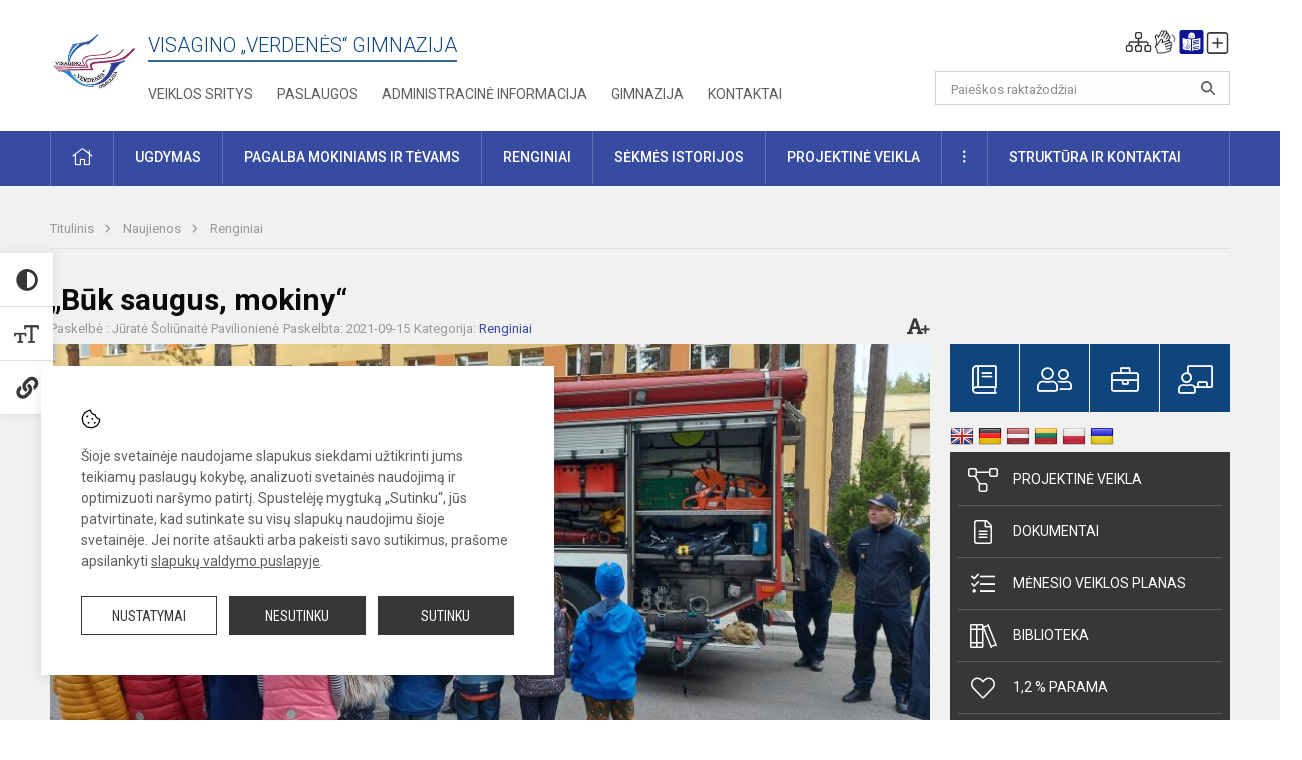

--- FILE ---
content_type: text/html; charset=UTF-8
request_url: https://verdenesgimnazija.lt/lt/naujienos/renginiai/2021/09/buk-saugus-mokiny
body_size: 12583
content:
<!doctype html>
<html class="no-js" lang="lt">
<head>
    <meta charset="utf-8" />
<meta http-equiv="x-ua-compatible" content="ie=edge">
<meta name="viewport" content="width=device-width, initial-scale=1.0" />
<meta name="title" content=" „Būk saugus, mokiny“">
<meta name="description" content="Prevencinė&amp;nbsp;akcija 1–2 klasių mokiniams ">
<meta name="theme-color" content="#374ba1" />
<meta name="mobile-web-app-capable" content="yes">



<link rel="apple-touch-icon" sizes="180x180" href="/apple-touch-icon.png">
<link rel="icon" type="image/png" sizes="32x32" href="/favicon-32x32.png">
<link rel="icon" type="image/png" sizes="16x16" href="/favicon-16x16.png">
<link rel="manifest" href="/manifest.json">
<meta name="msapplication-TileColor" content="#da532c">

<link rel="icon" type="image/png" href="/favicon-96x96.png" sizes="96x96" />
<link rel="icon" type="image/svg+xml" href="/favicon.svg" />
<link rel="shortcut icon" href="/favicon.ico" />
<link rel="apple-touch-icon" sizes="180x180" href="/apple-touch-icon.png" />
<link rel="manifest" href="/site.webmanifest" />

<title>
             „Būk saugus, mokiny“ | Visagino "Verdenės" gimnazija
    </title>

<link rel="stylesheet" href="/assets/build/css/app.css?id=8177ac1d90b9e0b7d614"/>

<link href="https://fonts.googleapis.com/css?family=Roboto:300,400,500,700&amp;subset=latin-ext" rel="stylesheet">
<link href="https://fonts.googleapis.com/css?family=Roboto+Condensed&amp;subset=latin-ext" rel="stylesheet">

    
                
                    
            
    <meta property="og:site_name" content="Visagino "Verdenės" gimnazija"/>
    <meta property="og:title" content=" „Būk saugus, mokiny“"/>
    <meta property="og:description" content="Prevencinė&amp;nbsp;akcija 1–2 klasių mokiniams "/>
    <meta property="og:image" content="/app/default/assets/naujienos/saugus mokiny 2021 (2).jpg"/>
    <meta property="og:url" content="https://verdenesgimnazija.lt/lt/naujienos/renginiai/2021/09/buk-saugus-mokiny "/>
    <meta property="og:type" content="website"/>

<script>
    var Laravel = {
        csrfToken: '0VkK90pcBZsZtO0QV3hSaMc6DC5YzyNVkdgxAgfS',
        recaptchaKey: '6LfICB8UAAAAAGNW5HcWWOQZlCtNJroCfkEhVqQJ'
    };
</script>

<style>/* Logotipo pozicijo keitimas desktop-atitraukimas nuo viršaus*/
.header-left a img {
    padding-top: 10px;
} 
/* Logotipo pozicijo keitimas desktop - atitraukimas nuo teksto iš dešinės*/
.header-left a img {
    padding-right: 10px;
}</style>
</head>
<body class="">
<div id="fb-root"></div>
<script>(function (d, s, id) {
        var js, fjs = d.getElementsByTagName(s)[0];
        if (d.getElementById(id)) return;
        js = d.createElement(s);
        js.id = id;
        js.src = "//connect.facebook.net/lt_LT/sdk.js#xfbml=1&version=v2.9&appId=1142490675765092";
        fjs.parentNode.insertBefore(js, fjs);
    }(document, 'script', 'facebook-jssdk'));
</script>

<div class="accessibility-holder">
    <ul>
                <li>
            <div class="acc-trigger acc-contrast">
                <i class="fas fa-adjust"></i>
                <div class="accessibility-steps">
                    <ul>
                        <li></li>
                        <li></li>
                    </ul>
                </div>
            </div>
            <div class="accessibility-tooltip accessibility-tooltip-1 current">
                Juodai ant balto
            </div>
            <div class="accessibility-tooltip accessibility-tooltip-2">
                Baltai ant juodo
            </div>
            <div class="accessibility-tooltip accessibility-tooltip-3 ">
                Normalus
            </div>
        </li>
        <li>
            <div class="acc-trigger acc-size">
                <img alt="Teksto dydis" src="/assets/build/img/icon-text.png">
                <div class="accessibility-steps">
                    <ul>
                        <li></li>
                        <li></li>
                    </ul>
                </div>
            </div>
            <div class="accessibility-tooltip accessibility-tooltip-1 current">
                Dydis +1
            </div>
            <div class="accessibility-tooltip accessibility-tooltip-2">
                Dydis +2
            </div>
            <div class="accessibility-tooltip accessibility-tooltip-3 ">
                Dydis normalus
            </div>
        </li>
        <li>
            <div class="acc-trigger acc-links">
                <i class="fas fa-link"></i>
                <div class="accessibility-steps">
                    <ul>
                        <li></li>
                    </ul>
                </div>
            </div>
            <div class="accessibility-tooltip accessibility-tooltip-1 current">
                Ryškios nuorodos
            </div>
            <div class="accessibility-tooltip accessibility-tooltip-2">
                Normalios nuorodos
            </div>
        </li>
    </ul>
    <span>
        <i class="far fa-times-circle"></i>
    </span>
    <script type="text/javascript">
        var accessibility_settings = JSON.parse('false');
            </script>
</div>


<script>
	document.addEventListener("DOMContentLoaded", function (event) {
$('a').keyup(function (e) {
var active_a = $(document.activeElement);
var parent_a = active_a.parents('ul').prev('a');

// po tab paspaudimo uzdaromi visi expanded, isskyrus navigacijos parent elementa
$('a').attr("aria-expanded", 'false');
parent_a.attr("aria-expanded", 'true');

// Paspaudus pele uzdaromi visi expanded
$("body").click(function () {
$(this).attr("aria-expanded", 'false');
});

// paspaudus enter atidaromas expanded, visi kiti uzdaromi
if (e.keyCode == 13) {
$('a').attr("aria-expanded", 'false');
var is_expanded = $(this).attr('aria-expanded');

if (is_expanded === 'true') {
$(this).attr("aria-expanded", 'false');
} else {
$(this).attr("aria-expanded", 'true');
}
}
});
});
</script>

<div class="cookies-hold" id="europeCookieWrapper" style="display: none;">
    <div class="cookies-icon">
        <img src="/assets/build/img/icon-cookies.svg" alt="icon-cookies">
    </div>
    <div class="cookies-text">
        Šioje svetainėje naudojame slapukus siekdami užtikrinti jums teikiamų paslaugų kokybę, analizuoti svetainės naudojimą ir optimizuoti naršymo patirtį. Spustelėję mygtuką „Sutinku“, jūs patvirtinate, kad sutinkate su visų slapukų naudojimu šioje svetainėje. Jei norite atšaukti arba pakeisti savo sutikimus, prašome apsilankyti <a href="/slapuku-valdymas">slapukų valdymo puslapyje</a>.
    </div>
    <div class="cookies-buttons">
        <ul>
            <li>
                <a href="/slapuku-valdymas" class="btn-dark-border btn-full">Nustatymai</a>
            </li>
            <li>
                <a href="#" id="europeCookieHide" class="btn-dark btn-full">Nesutinku</a>
            </li>
            <li>
                <a href="#" id="europeCookieClose" class="btn-dark btn-full">Sutinku</a>
            </li>
        </ul>
    </div>
</div>

<a href="#content" class="skip-link">Praleisti meniu</a>
<div class="small-12 columns nopad mobile-nav-top-block">
	<div class="small-3 medium-2 columns mobile-logo text-center">
		<a href="/" aria-label="Visagino „Verdenės“ gimnazija"><img src="/app/default/assets/mokykla/logo.png" alt="Visagino „Verdenės“ gimnazija"></a>
	</div>
	<div class="small-9 medium-10 columns nopad mobile-top-nav">
		<ul>
			
							<li>
					<a href="https://verdenesgimnazija.lt/lt/paskutiniai-atnaujinimai" aria-label="Paskutiniai atnaujinimai">
						<i class="fal fa-clock"></i>
					</a>
				</li>
						
			<li>
				<a href="#" class="trigger-search">
					<i class="fal fa-search"></i>
					<span class="sr-only">Paieška</span>
				</a>
			</li>
			<li>
				<a href="#" class="trigger">
					<i class="fal fa-bars"></i>
					<i class="fal fa-times" style="display: none;"></i>
					<span class="sr-only">Meniu</span>
				</a>
			</li>
		</ul>
	</div>
</div>


<div class="row row-padd">
	<div class="small-12 columns mobile-search-block text-center">
		<form action="https://verdenesgimnazija.lt/lt/search" role="search">
			<input type="text" placeholder="Paieškos raktažodžiai" name="q" autocomplete="off" value="" aria-label="Paieškos raktažodžiai">
			<button type="submit" aria-label="Atidaryti paiešką"></button>
		</form>
	</div>
</div>

<div class="small-12 columns nopad mobile-nav-list" role="navigation">
    <div class="mobile-nav-new-header header-right">
        <div class="schedule">
                        <div class="header-schedule-ul">
                <style>
	.nav ul li a[aria-expanded="true"] + ul {
		display: block;
	}
</style>

<ul role="navigation">
										<li class="tooltip-new">
					<a aria-haspopup="true" aria-expanded="false" aria-label="Svetainės medis" role="button" target="_self" class="" href="https://verdenesgimnazija.lt/lt/svetaines-medis">
						<i class="fa sitemap"></i>
						<span class="tooltiptext">Svetainės medis</span>
					</a>
				</li>
															<li class="tooltip-new">
					<a aria-haspopup="true" aria-expanded="false" aria-label="Informacija gestų kalba" role="button" target="_self" class="" href="https://verdenesgimnazija.lt/lt/informacija-gestu-kalba">
						<i class="fa hands"></i>
						<span class="tooltiptext">Informacija gestų kalba</span>
					</a>
				</li>
															<li class="tooltip-new">
					<a aria-haspopup="true" aria-expanded="false" aria-label="Informacija lengvai suprantama kalba" role="button" target="_self" class="" href="https://verdenesgimnazija.lt/lt/informacija-lengvai-suprantama-kalba">
						<i class="fa lux"></i>
						<span class="tooltiptext">Informacija lengvai suprantama kalba</span>
					</a>
				</li>
															<li class="tooltip-new">
					<a aria-haspopup="true" aria-expanded="false" aria-label="Įkelti naujieną administratoriui" role="button" target="_self" class="" href="https://verdenesgimnazija.lt/lt/naujienos/kurti">
						<i class="fa fa-plus-square-o"></i>
						<span class="tooltiptext">Įkelti naujieną administratoriui</span>
					</a>
				</li>
						</ul>
            </div>
        </div>
    </div>
	<style>
    .nav ul li a[aria-expanded="true"] + ul {
        display: block;
    }
</style>

<ul role="navigation">
                                        <li class="">
                    <a aria-haspopup="true" aria-expanded="false" role="button" target="_self"
                       class="" href="https://verdenesgimnazija.lt/lt/naujienos">Naujienos
                           </a>
                </li>
                                                            <li class="">
                    <a aria-haspopup="true" aria-expanded="false" role="button" target="_self"
                       class="" href="https://verdenesgimnazija.lt/lt/paslaugos/pagalba-mokiniams-ir-tevams">Pagalba mokiniams ir tėvams
                           </a>
                </li>
                                                            <li class="">
                    <a aria-haspopup="true" aria-expanded="false" role="button" target="_self"
                       class="" href="https://verdenesgimnazija.lt/lt/gimnazija">Gimnazija
                           </a>
                </li>
                                                            <li class="">
                    <a aria-haspopup="true" aria-expanded="false" role="button" target="_self"
                       class="" href="https://verdenesgimnazija.lt/lt/paslaugos/ugdymas">Ugdymas
                           </a>
                </li>
                                                            <li class="">
                    <a aria-haspopup="true" aria-expanded="false" role="button" target="_self"
                       class="" href="https://verdenesgimnazija.lt/lt/administracine-informacija">Administracinė informacija
                           </a>
                </li>
                                                            <li class="">
                    <a aria-haspopup="true" aria-expanded="false" role="button" target="_self"
                       class="" href="https://verdenesgimnazija.lt/lt/projektine-veikla">Projektinė veikla
                           </a>
                </li>
                                                            <li class="">
                    <a aria-haspopup="true" aria-expanded="false" role="button" target="_self"
                       class="" href="https://verdenesgimnazija.lt/lt/paslaugos/ugdymas/neformalusis-svietimas">Neformalusis švietimas
                           </a>
                </li>
                                                            <li class="">
                    <a aria-haspopup="true" aria-expanded="false" role="button" target="_self"
                       class="" href="https://verdenesgimnazija.lt/lt/struktura-ir-kontaktine-informacija">Struktūra ir kontaktinė informacija
                           </a>
                </li>
                                                            <li class="">
                    <a aria-haspopup="true" aria-expanded="false" role="button" target="_self"
                       class="" href="https://verdenesgimnazija.lt/lt/gimnazija/pasiekimai">Pasiekimai
                           </a>
                </li>
                                                            <li class="">
                    <a aria-haspopup="true" aria-expanded="false" role="button" target="_self"
                       class="" href="https://verdenesgimnazija.lt/lt/naujienos/renginiai">Renginiai
                           </a>
                </li>
                                                            <li class="">
                    <a aria-haspopup="true" aria-expanded="false" role="button" target="_self"
                       class="" href="https://verdenesgimnazija.lt/lt/paslaugos">Paslaugos
                           </a>
                </li>
                        </ul>
</div>

<div class="row row-padd">
	<div class="small-12 columns nopad header" role="header">
		<div class="small-1 columns nopad header-left">
			<a href="/" aria-label="Visagino „Verdenės“ gimnazija"><img title="Visagino „Verdenės“ gimnazija" alt="Visagino „Verdenės“ gimnazija" src="/app/default/assets/mokykla/logo.png"></a>
		</div>
		<div class="small-7 columns nopad header-middle">
			<div class="small-12 columns nopadleft slogan">
				<span>Visagino „Verdenės“ gimnazija</span>
			</div>
			<div class="small-12 columns nopadleft slonan-nav">
				
<ul class="">
            <li class="
        
        
        
        
        ">

        <a
                href="https://verdenesgimnazija.lt/lt/veiklos-sritys"
                target="_self"
                class=" "
                
                        >
            Veiklos sritys
        </a>

                </li>
            <li class="
        
        
        
        
        ">

        <a
                href="https://verdenesgimnazija.lt/lt/paslaugos"
                target="_self"
                class=" "
                
                        >
            Paslaugos
        </a>

                </li>
            <li class="
        
        
        
        
        ">

        <a
                href="https://verdenesgimnazija.lt/lt/administracine-informacija"
                target="_self"
                class=" "
                
                        >
            Administracinė informacija
        </a>

                </li>
            <li class="
        
        
        
        
        ">

        <a
                href="https://verdenesgimnazija.lt/lt/gimnazija"
                target="_self"
                class=" "
                
                        >
            Gimnazija
        </a>

                </li>
            <li class="
        
        
        
        
        ">

        <a
                href="https://verdenesgimnazija.lt/lt/kontaktai"
                target="_self"
                class=" "
                
                        >
            Kontaktai
        </a>

                </li>
    
</ul>

			</div>
		</div>
		<div class="small-3 columns nopad header-right">
			<div class="small-12 columns nopad schedule">
								<div class="header-schedule-ul">
					<style>
	.nav ul li a[aria-expanded="true"] + ul {
		display: block;
	}
</style>

<ul role="navigation">
										<li class="tooltip-new">
					<a aria-haspopup="true" aria-expanded="false" aria-label="Svetainės medis" role="button" target="_self" class="" href="https://verdenesgimnazija.lt/lt/svetaines-medis">
						<i class="fa sitemap"></i>
						<span class="tooltiptext">Svetainės medis</span>
					</a>
				</li>
															<li class="tooltip-new">
					<a aria-haspopup="true" aria-expanded="false" aria-label="Informacija gestų kalba" role="button" target="_self" class="" href="https://verdenesgimnazija.lt/lt/informacija-gestu-kalba">
						<i class="fa hands"></i>
						<span class="tooltiptext">Informacija gestų kalba</span>
					</a>
				</li>
															<li class="tooltip-new">
					<a aria-haspopup="true" aria-expanded="false" aria-label="Informacija lengvai suprantama kalba" role="button" target="_self" class="" href="https://verdenesgimnazija.lt/lt/informacija-lengvai-suprantama-kalba">
						<i class="fa lux"></i>
						<span class="tooltiptext">Informacija lengvai suprantama kalba</span>
					</a>
				</li>
															<li class="tooltip-new">
					<a aria-haspopup="true" aria-expanded="false" aria-label="Įkelti naujieną administratoriui" role="button" target="_self" class="" href="https://verdenesgimnazija.lt/lt/naujienos/kurti">
						<i class="fa fa-plus-square-o"></i>
						<span class="tooltiptext">Įkelti naujieną administratoriui</span>
					</a>
				</li>
						</ul>
				</div>
			</div>
			<div class="small-12 columns nopad search-block">
				<form action="https://verdenesgimnazija.lt/lt/search" role="search">
					<input type="text" placeholder="Paieškos raktažodžiai" name="q" autocomplete="off" value="" aria-label="Paieškos raktažodžiai">
					<button type="submit" aria-expanded="false" aria-label="Atidaryti paiešką"></button>
				</form>
			</div>
		</div>
	</div>
</div>

<div class="bg-green">
    <div class="row row-padd">
        <div class="small-12 columns nopad nav">
            <style>
    .nav ul li a[aria-expanded="true"] + ul {
        display: block;
    }
</style>

<ul role="navigation">
                                        <li class="">
                    <a aria-haspopup="true" aria-expanded="false" role="button" target="_self"
                       class="" href="https://verdenesgimnazija.lt/lt"><i class="fal fa-home"></i>
                                                           <span class="sr-only">Pradžia</span>
                            </a>
                </li>
                                                                                                <li class="has-child ">
                    <a href="#" aria-haspopup="true" aria-expanded="false" role="button"
                       class="">
                                              Ugdymas
                                                  </a>
                    <ul>
                                                    <li class="">
                                                                    <a target="_self" class=""
                                       href="https://verdenesgimnazija.lt/lt/paslaugos/ugdymas/ugdymo-organizavimas">Ugdymo organizavimas</a>
                                                            </li>
                                                    <li class="">
                                                                    <a target="_self" class=""
                                       href="https://verdenesgimnazija.lt/lt/paslaugos/ugdymas/ugdymo-turinio-atnaujinimas-uta">Ugdymo turinio atnaujinimas (UTA)</a>
                                                            </li>
                                                    <li class="">
                                                                    <a target="_self" class=""
                                       href="https://verdenesgimnazija.lt/lt/paslaugos/ugdymas/itraukusis-ugdymas">Įtraukusis ugdymas</a>
                                                            </li>
                                                    <li class="">
                                                                    <a target="_self" class=""
                                       href="https://verdenesgimnazija.lt/lt/paslaugos/ugdymas/pradinis-ugdymas">Pradinis ugdymas</a>
                                                            </li>
                                                    <li class="">
                                                                    <a target="_self" class=""
                                       href="https://verdenesgimnazija.lt/lt/paslaugos/ugdymas/pagrindinis-ugdymas">Pagrindinis ugdymas</a>
                                                            </li>
                                                    <li class="">
                                                                    <a target="_self" class=""
                                       href="https://verdenesgimnazija.lt/lt/paslaugos/ugdymas/vidurinis-ugdymas">Vidurinis ugdymas</a>
                                                            </li>
                                                    <li class="">
                                                                    <a target="_self" class=""
                                       href="https://verdenesgimnazija.lt/lt/paslaugos/ugdymas/neformalusis-svietimas">Neformalusis švietimas</a>
                                                            </li>
                                                    <li class="">
                                                                    <a target="_self" class=""
                                       href="https://verdenesgimnazija.lt/lt/tvarkarasciai">Tvarkaraščiai</a>
                                                            </li>
                                            </ul>
                </li>
                                                                                                            <li class="has-child ">
                    <a href="#" aria-haspopup="true" aria-expanded="false" role="button"
                       class="">
                                              Pagalba mokiniams ir tėvams
                                                  </a>
                    <ul>
                                                    <li class="">
                                                                    <a target="_self" class=""
                                       href="https://verdenesgimnazija.lt/lt/paslaugos/pagalba-mokiniams-ir-tevams/socialinis-pedagogas">Socialinis pedagogas</a>
                                                            </li>
                                                    <li class="">
                                                                    <a target="_self" class=""
                                       href="https://verdenesgimnazija.lt/lt/paslaugos/pagalba-mokiniams-ir-tevams/psichologas">Psichologas</a>
                                                            </li>
                                                    <li class="">
                                                                    <a target="_self" class=""
                                       href="https://verdenesgimnazija.lt/lt/paslaugos/pagalba-mokiniams-ir-tevams/logopedas">Logopedas</a>
                                                            </li>
                                                    <li class="">
                                                                    <a target="_self" class=""
                                       href="https://verdenesgimnazija.lt/lt/paslaugos/pagalba-mokiniams-ir-tevams/specialusis-pedagogas">Specialusis pedagogas</a>
                                                            </li>
                                                    <li class="">
                                                                    <a target="_self" class=""
                                       href="https://verdenesgimnazija.lt/lt/paslaugos/pagalba-mokiniams-ir-tevams/biblioteka/tevu-svietimas">Tėvų švietimas</a>
                                                            </li>
                                                    <li class="">
                                                                    <a target="_self" class=""
                                       href="https://verdenesgimnazija.lt/lt/paslaugos/pagalba-mokiniams-ir-tevams/visuomenes-sveikatos-prieziuros-specialistas">Visuomenės sveikatos priežiūros specialistas</a>
                                                            </li>
                                                    <li class="">
                                                                    <a target="_self" class=""
                                       href="https://verdenesgimnazija.lt/lt/paslaugos/pagalba-mokiniams-ir-tevams/karjeros-specialistas">Karjeros specialistas</a>
                                                            </li>
                                                    <li class="">
                                                                    <a target="_self" class=""
                                       href="https://verdenesgimnazija.lt/paslaugos/pagalba-mokiniams-ir-tevams/biblioteka">Biblioteka</a>
                                                            </li>
                                            </ul>
                </li>
                                                                                                            <li class="">
                    <a aria-haspopup="true" aria-expanded="false" role="button" target="_self"
                       class="" href="https://verdenesgimnazija.lt/lt/naujienos/renginiai">Renginiai
                           </a>
                </li>
                                                                                                <li class="">
                    <a aria-haspopup="true" aria-expanded="false" role="button" target="_self"
                       class="" href="https://verdenesgimnazija.lt/lt/naujienos/didziuojames">Sėkmės istorijos
                           </a>
                </li>
                                                                                                <li class="">
                    <a aria-haspopup="true" aria-expanded="false" role="button" target="_self"
                       class="" href="https://verdenesgimnazija.lt/lt/projektine-veikla">Projektinė veikla
                           </a>
                </li>
                                                                                                            <li class="has-child ">
                    <a href="#" aria-haspopup="true" aria-expanded="false" role="button"
                       class="">
                                              <i class="fal fa-ellipsis-v"></i>
                                                           <span class="sr-only">Daugiau</span>
                                                   </a>
                    <ul>
                                                    <li class="">
                                                                    <a target="_self" class=""
                                       href="https://verdenesgimnazija.lt/lt/civiline-sauga">Civilinė sauga</a>
                                                            </li>
                                                    <li class="">
                                                                    <a target="_self" class=""
                                       href="https://verdenesgimnazija.lt/lt/korupcijos-prevencija">Korupcijos prevencija</a>
                                                            </li>
                                                    <li class="">
                                                                    <a target="_self" class=""
                                       href="https://verdenesgimnazija.lt/lt/laisvos-darbo-vietos">Laisvos darbo vietos</a>
                                                            </li>
                                                    <li class="">
                                                                    <a target="_self" class=""
                                       href="https://verdenesgimnazija.lt/lt/asmens-duomenu-apsauga">Asmens duomenų apsauga</a>
                                                            </li>
                                                    <li class="">
                                                                    <a target="_self" class=""
                                       href="https://verdenesgimnazija.lt/lt/teisine-informacija">Teisinė informacija</a>
                                                            </li>
                                                    <li class="">
                                                                    <a target="_self" class=""
                                       href="https://verdenesgimnazija.lt/lt/atviri-duomenys">Atviri duomenys</a>
                                                            </li>
                                            </ul>
                </li>
                                                                                                <li class="has-child ">
                    <a href="#" aria-haspopup="true" aria-expanded="false" role="button"
                       class="">
                                              Struktūra ir kontaktai
                                                  </a>
                    <ul>
                                                    <li class="">
                                                                    <a target="_self" class=""
                                       href="https://verdenesgimnazija.lt/lt/struktura-ir-kontaktine-informacija/administracija">Administracija</a>
                                                            </li>
                                                    <li class="">
                                                                    <a target="_self" class=""
                                       href="https://verdenesgimnazija.lt/lt/struktura-ir-kontaktine-informacija/specialistai">Specialistai</a>
                                                            </li>
                                                    <li class="">
                                                                    <a target="_self" class=""
                                       href="https://verdenesgimnazija.lt/lt/struktura-ir-kontaktine-informacija/mokytojai">Mokytojai</a>
                                                            </li>
                                                    <li class="">
                                                                    <a target="_self" class=""
                                       href="https://verdenesgimnazija.lt/lt/struktura-ir-kontaktine-informacija/darbuotojai">Darbuotojai</a>
                                                            </li>
                                                    <li class="">
                                                                    <a target="_self" class=""
                                       href="https://verdenesgimnazija.lt/lt/struktura-ir-kontaktine-informacija/savivalda">Savivalda</a>
                                                            </li>
                                                    <li class="">
                                                                    <a target="_self" class=""
                                       href="https://verdenesgimnazija.lt/lt/struktura-ir-kontaktine-informacija/komisijos-ir-darbo-grupes">Komisijos ir darbo grupės</a>
                                                            </li>
                                                    <li class="">
                                                                    <a target="_self" class=""
                                       href="https://verdenesgimnazija.lt/lt/struktura-ir-kontaktine-informacija/strukturos-schema">Struktūros schema</a>
                                                            </li>
                                            </ul>
                </li>
                                                                                    </ul>
        </div>
    </div>
</div>

<div class="content" id="content">

    <div class="row row-padd">
            <div class="small-12 columns nopad breads">
        <ul>
            <li class="breadcrumb-item">
                <a href="/">
                    Titulinis
                </a>
            </li>
                                                <li class="breadcrumb-item">
                        <a href="https://verdenesgimnazija.lt/naujienos">
                            Naujienos
                        </a>
                    </li>
                                                                <li class="breadcrumb-item">
                        <a href="https://verdenesgimnazija.lt/naujienos/renginiai">
                            Renginiai
                        </a>
                    </li>
                                                                                                                                                </ul>
    </div>

        

        <div class="small-12 medium-8 large-9 columns nopad content-main">
                        
                                                            
    <div class="small-12 columns nopad entry">
        <div class="entry article-block">
            <h1> „Būk saugus, mokiny“</h1>
            <a href="" id="page-font-size">
                <i class="fas fa-font"></i>
                <i class="fas fa-plus"></i>
            </a>
            <ul>
                                    <li>Paskelbė
                        : Jūratė Šoliūnaitė Pavilionienė</li>
                
                <li>Paskelbta: 2021-09-15</li>

                                    <li>Kategorija: <a href="https://verdenesgimnazija.lt/naujienos/renginiai"
                        >Renginiai</a></li>
                            </ul>
        </div>

                    <div data-caption="" aria-label="" class="small-12 columns nopad img-full"
                 style="background: url('/app/default/assets/naujienos/d0ee55a5e7085c9ea58f848af1f18252.jpg') no-repeat center center">
            </div>
                                    <span class="media-comment"></span>
        
        <div class="small-12 columns nopad add-shadow content-school">

            
                                            <p>2021 m. rugsėjo 14 d.&nbsp; 1–2 klasių mokiniai dalyvavo prevencinėje akcijoje „Būk saugus, mokiny“. Akciją organizavo Visagino priešgaisrinės gelbėjimo tarnybos pareigūnai.
                                                <p></p>
                                

            
                                <div class="small-12 columns gallery-thumbs nopad" id="gallery-2">
        <ul>
                                                                                                <li><a data-caption="" aria-label="" data-fancybox="gallery" rel="group"
                       href="/app/default/assets/naujienos/168362690038bfcd8ed16638b1e5aabc.jpg"
                       style="background:url(/app/default/assets/naujienos/7f2a71840500b760243fbc340618834c.jpg) no-repeat center center;"></a>
                                    </li>
                                                            <li><a data-caption="" aria-label="" data-fancybox="gallery" rel="group"
                       href="/app/default/assets/naujienos/291a5454398774f10025e79c7d789c6d.jpg"
                       style="background:url(/app/default/assets/naujienos/ed54b4274855b848cbed43a559257aeb.jpg) no-repeat center center;"></a>
                                    </li>
                                                            <li><a data-caption="" aria-label="" data-fancybox="gallery" rel="group"
                       href="/app/default/assets/naujienos/f7a65121e3fbd3efa9281db3eac735ae.jpg"
                       style="background:url(/app/default/assets/naujienos/1a3e20d1bd563ea8fe295abee0aa0e17.jpg) no-repeat center center;"></a>
                                    </li>
                                                            <li><a data-caption="" aria-label="" data-fancybox="gallery" rel="group"
                       href="/app/default/assets/naujienos/50073206a9002ca7105c5e6e7a2c1d22.jpg"
                       style="background:url(/app/default/assets/naujienos/6915ec243c658e299f895194d8d8fc16.jpg) no-repeat center center;"></a>
                                    </li>
                                                            <li><a data-caption="" aria-label="" data-fancybox="gallery" rel="group"
                       href="/app/default/assets/naujienos/2de0ec33e37b0f3850f1dbf6ed9dc697.jpg"
                       style="background:url(/app/default/assets/naujienos/bf59ed1647ce6d3d24c31c727201e220.jpg) no-repeat center center;"></a>
                                    </li>
                                                            <li><a data-caption="" aria-label="" data-fancybox="gallery" rel="group"
                       href="/app/default/assets/naujienos/f55323695b1cab7011315a70ee45bc99.jpg"
                       style="background:url(/app/default/assets/naujienos/3d1eb64dd6ddb366d441e1d0a8c9c7e6.jpg) no-repeat center center;"></a>
                                    </li>
                                                            <li><a data-caption="" aria-label="" data-fancybox="gallery" rel="group"
                       href="/app/default/assets/naujienos/b82f5449c7b1b390bc0f2ada8745e784.jpg"
                       style="background:url(/app/default/assets/naujienos/39b1af50bf931a3f874f9bdb93e6b4b3.jpg) no-repeat center center;"></a>
                                    </li>
                                                            <li><a data-caption="" aria-label="" data-fancybox="gallery" rel="group"
                       href="/app/default/assets/naujienos/2fc7ae7f4c7c8f0d3c480a4251ab293b.jpg"
                       style="background:url(/app/default/assets/naujienos/4b71b71df97f5cc6573b146cdc4b47ce.jpg) no-repeat center center;"></a>
                                    </li>
                                                            <li><a data-caption="" aria-label="" data-fancybox="gallery" rel="group"
                       href="/app/default/assets/naujienos/1683848b60904158458a7933b1d97b34.jpg"
                       style="background:url(/app/default/assets/naujienos/ee44abcdf57062cf98139a6d53b6fae6.jpg) no-repeat center center;"></a>
                                    </li>
                                                                                                <li><a data-caption="" aria-label="" data-fancybox="gallery" rel="group"
                       href="/app/default/assets/naujienos/9d76b91d0d9f3211036a4ccc0fd994ba.jpg"
                       style="background:url(/app/default/assets/naujienos/87747be53032c23e3772e68fad6a0be8.jpg) no-repeat center center;"></a>
                                    </li>
                    </ul>
    </div>

            
            
                <div class="small-12 medium-7 columns nopad article-bottom-left">

                    <div class="author-hold">
                        
                            
                            <a href="https://verdenesgimnazija.lt/lt/naujienos/author/daiva-maldziuviene/7">
                                <div class="author-img-hold "
                                        >
                                    <i class="fal fa-pencil-alt"></i>                                </div>
                                <p>
                                    <span>Daiva Maldžiuvienė</span><br>
                                    Pradinio ugdymo mokytoja
                                </p>
                            </a>
                                            </div>
                </div>
            
            
            <div class="small-12
                                medium-12
                                columns nopad article-bottom-right text-right">
                <span class="thanks_button_label">Nepamirškite padėkoti autoriui</span>

                <a href="/feedback/action"
   data-slug="thankyou"
   data-entry_type="Mokyklos\NaujienosModule\Naujiena\NaujienaModel"
   data-entry_id="620"
   class="btn-main-simple thanks_button feedback_button feedback_button_thankyou">
    Ačiū
    <span>7</span>
</a>

<script type="text/javascript">
    window.addEventListener("load", sliderFunction, false);
    function sliderFunction() {
        var button_slug = 'thankyou';
        var button = $(".feedback_button_" + button_slug);

        button.click(function (e) {
            e.preventDefault();

            var formData = $(this).data();

            $.ajax({
                url: $(this).attr('href'),
                dataType: 'json',
                method: 'GET',
                data: formData
            }).done(function (response) {
                if (response.success) {
                    var countHolder = button.children('span');
                    countHolder.text(parseInt(countHolder.text()) + 1);
                    button.children('span').text();
                    button.attr('disabled', true);
                    $('.feedback_button').attr('disabled', true);
                }
            });
        });
    }
</script>

            </div>

            <div class="small-12 columns nopad fb-block">
                                            </div>

            <div class="small-12 columns nopad back">
    <a href="javascript:void(0);" class="btn_back">Grįžti</a>
</div>

        </div>
    </div>

            <div class="small-12 columns nopad content-subtitle">
            Ankstesnės naujienos
        </div>
        <div class="small-12 columns nopad news-list">
            <ul>
                                    	
		
<li>
	<div class="small-12 columns nopad news-item">
		<a href="https://verdenesgimnazija.lt/lt/naujienos/renginiai/2021/09/pamokos-gimnazijos-muziejuje" target="_self">
						<div class="small-12 columns nopad news-img" aria-label="Pamokos gimnazijos muziejuje" style="background: url('/app/default/assets/naujienos/3ec1d2d53621bc977b9b18d35f016d77.jpg') no-repeat center center"></div>
			<span class="sr-only">Pamokos gimnazijos muziejuje</span>
		</a>
		<div class="small-12 columns nopad add-shadow news-item-content">
			<div class="small-12 columns nopad news-title">
				<a href="https://verdenesgimnazija.lt/lt/naujienos/renginiai/2021/09/pamokos-gimnazijos-muziejuje" target="_self">Pamokos gimnazijos muziejuje</a>
			</div>
							<div class="small-12 columns nopad news-info">
					<ul>
						<li>Paskelbta:
							2021-09-15</li>

													<li>Kategorija:
								<a href="https://verdenesgimnazija.lt/naujienos/renginiai">Renginiai</a>
							</li>
											</ul>
				</div>
			
			<div class="small-12 columns nopad news-text">
				Ugdymas įvairiose aplinkose

			</div>
			<div class="news-more text-right">
															<i class="far fa-camera"></i>
																		<a href="https://verdenesgimnazija.lt/lt/naujienos/renginiai/2021/09/pamokos-gimnazijos-muziejuje" target="_self">Plačiau</a>
			</div>
		</div>
	</div>
</li>
                                    	
		
<li>
	<div class="small-12 columns nopad news-item">
		<a href="https://verdenesgimnazija.lt/lt/naujienos/renginiai/2021/09/verdenietes-dalyvavo-mokymuose-stovykloje-auginkime-mokslininka-gamtineje-aplinkoje" target="_self">
						<div class="small-12 columns nopad news-img" aria-label="Verdenietės dalyvavo stovykloje-mokymuose „Auginkime moksli..." style="background: url('/app/default/assets/naujienos/9f88a862eefff887dee7d62185fde6b1.jpg') no-repeat center center"></div>
			<span class="sr-only">Verdenietės dalyvavo stovykloje-mokymuose „Auginkime moksli...</span>
		</a>
		<div class="small-12 columns nopad add-shadow news-item-content">
			<div class="small-12 columns nopad news-title">
				<a href="https://verdenesgimnazija.lt/lt/naujienos/renginiai/2021/09/verdenietes-dalyvavo-mokymuose-stovykloje-auginkime-mokslininka-gamtineje-aplinkoje" target="_self">Verdenietės dalyvavo stovykloje-mokymuose „Auginkime moksli...</a>
			</div>
							<div class="small-12 columns nopad news-info">
					<ul>
						<li>Paskelbta:
							2021-09-15</li>

													<li>Kategorija:
								<a href="https://verdenesgimnazija.lt/naujienos/renginiai">Renginiai</a>
							</li>
											</ul>
				</div>
			
			<div class="small-12 columns nopad news-text">
				Vasaros įspūdžius prisimenant

			</div>
			<div class="news-more text-right">
															<i class="far fa-camera"></i>
																		<a href="https://verdenesgimnazija.lt/lt/naujienos/renginiai/2021/09/verdenietes-dalyvavo-mokymuose-stovykloje-auginkime-mokslininka-gamtineje-aplinkoje" target="_self">Plačiau</a>
			</div>
		</div>
	</div>
</li>
                                    	
		
<li>
	<div class="small-12 columns nopad news-item">
		<a href="https://verdenesgimnazija.lt/lt/naujienos/renginiai/2021/09/mokslo-metu-pradzios-svente-2021" target="_self">
						<div class="small-12 columns nopad news-img" aria-label="Mokslo metų pradžios šventė " style="background: url('/app/default/assets/naujienos/ddb755498ce5a38cc47aae57140bf57e.jpg') no-repeat center center"></div>
			<span class="sr-only">Mokslo metų pradžios šventė </span>
		</a>
		<div class="small-12 columns nopad add-shadow news-item-content">
			<div class="small-12 columns nopad news-title">
				<a href="https://verdenesgimnazija.lt/lt/naujienos/renginiai/2021/09/mokslo-metu-pradzios-svente-2021" target="_self">Mokslo metų pradžios šventė </a>
			</div>
							<div class="small-12 columns nopad news-info">
					<ul>
						<li>Paskelbta:
							2021-09-01</li>

													<li>Kategorija:
								<a href="https://verdenesgimnazija.lt/naujienos/renginiai">Renginiai</a>
							</li>
											</ul>
				</div>
			
			<div class="small-12 columns nopad news-text">
				Rugsėjo 1-osios šventė

			</div>
			<div class="news-more text-right">
																				<i class="far fa-video"></i>
													<a href="https://verdenesgimnazija.lt/lt/naujienos/renginiai/2021/09/mokslo-metu-pradzios-svente-2021" target="_self">Plačiau</a>
			</div>
		</div>
	</div>
</li>
                                    	
		
<li>
	<div class="small-12 columns nopad news-item">
		<a href="https://verdenesgimnazija.lt/lt/naujienos/renginiai/2021/07/iteikti-brandos-atestatai" target="_self">
						<div class="small-12 columns nopad news-img" aria-label="Įteikti brandos atestatai" style="background: url('/app/default/assets/naujienos/424370a64acbc7408afe20ffb5f30db3.jpg') no-repeat center center"></div>
			<span class="sr-only">Įteikti brandos atestatai</span>
		</a>
		<div class="small-12 columns nopad add-shadow news-item-content">
			<div class="small-12 columns nopad news-title">
				<a href="https://verdenesgimnazija.lt/lt/naujienos/renginiai/2021/07/iteikti-brandos-atestatai" target="_self">Įteikti brandos atestatai</a>
			</div>
							<div class="small-12 columns nopad news-info">
					<ul>
						<li>Paskelbta:
							2021-07-28</li>

													<li>Kategorija:
								<a href="https://verdenesgimnazija.lt/naujienos/renginiai">Renginiai</a>
							</li>
											</ul>
				</div>
			
			<div class="small-12 columns nopad news-text">
				Abiturientų rezultatai džiugina

			</div>
			<div class="news-more text-right">
																						<a href="https://verdenesgimnazija.lt/lt/naujienos/renginiai/2021/07/iteikti-brandos-atestatai" target="_self">Plačiau</a>
			</div>
		</div>
	</div>
</li>
                                    	
		
<li>
	<div class="small-12 columns nopad news-item">
		<a href="https://verdenesgimnazija.lt/lt/naujienos/renginiai/2021/06/busimus-verdenes-gimnazijos-pirmokelius-kvieciame-i-kiskiu-mokyklele" target="_self">
						<div class="small-12 columns nopad news-img" aria-label="Būsimi pirmokėliai stovyklavo „KIŠKIŲ MOKYKLĖLĖJE“" style="background: url('/app/default/assets/naujienos/8471336c8983e1e38ea16311a025886b.jpg') no-repeat center center"></div>
			<span class="sr-only">Būsimi pirmokėliai stovyklavo „KIŠKIŲ MOKYKLĖLĖJE“</span>
		</a>
		<div class="small-12 columns nopad add-shadow news-item-content">
			<div class="small-12 columns nopad news-title">
				<a href="https://verdenesgimnazija.lt/lt/naujienos/renginiai/2021/06/busimus-verdenes-gimnazijos-pirmokelius-kvieciame-i-kiskiu-mokyklele" target="_self">Būsimi pirmokėliai stovyklavo „KIŠKIŲ MOKYKLĖLĖJE“</a>
			</div>
							<div class="small-12 columns nopad news-info">
					<ul>
						<li>Paskelbta:
							2021-06-28</li>

													<li>Kategorija:
								<a href="https://verdenesgimnazija.lt/naujienos/renginiai">Renginiai</a>
							</li>
											</ul>
				</div>
			
			<div class="small-12 columns nopad news-text">
				2021 m. birželio 14–23 d.&nbsp;

			</div>
			<div class="news-more text-right">
																				<i class="far fa-video"></i>
													<a href="https://verdenesgimnazija.lt/lt/naujienos/renginiai/2021/06/busimus-verdenes-gimnazijos-pirmokelius-kvieciame-i-kiskiu-mokyklele" target="_self">Plačiau</a>
			</div>
		</div>
	</div>
</li>
                                    	
		
<li>
	<div class="small-12 columns nopad news-item">
		<a href="https://verdenesgimnazija.lt/lt/naujienos/renginiai/2021/06/mokslo-metu-pabaigos-svente-5-8" target="_self">
						<div class="small-12 columns nopad news-img" aria-label="Mokslo metų pabaigos šventė " style="background: url('/app/default/assets/naujienos/ac0d70c296136fde72f10d0e35e3389d.jpg') no-repeat center center"></div>
			<span class="sr-only">Mokslo metų pabaigos šventė </span>
		</a>
		<div class="small-12 columns nopad add-shadow news-item-content">
			<div class="small-12 columns nopad news-title">
				<a href="https://verdenesgimnazija.lt/lt/naujienos/renginiai/2021/06/mokslo-metu-pabaigos-svente-5-8" target="_self">Mokslo metų pabaigos šventė </a>
			</div>
							<div class="small-12 columns nopad news-info">
					<ul>
						<li>Paskelbta:
							2021-06-21</li>

													<li>Kategorija:
								<a href="https://verdenesgimnazija.lt/naujienos/renginiai">Renginiai</a>
							</li>
											</ul>
				</div>
			
			<div class="small-12 columns nopad news-text">
				5–8 ir I–III klasių mokiniams

			</div>
			<div class="news-more text-right">
																				<i class="far fa-video"></i>
													<a href="https://verdenesgimnazija.lt/lt/naujienos/renginiai/2021/06/mokslo-metu-pabaigos-svente-5-8" target="_self">Plačiau</a>
			</div>
		</div>
	</div>
</li>
                                    	
		
<li>
	<div class="small-12 columns nopad news-item">
		<a href="https://verdenesgimnazija.lt/lt/naujienos/renginiai/2021/06/mokytis-galima-ne-tik-klaseje" target="_self">
						<div class="small-12 columns nopad news-img" aria-label="MOKYTIS GALIMA NE TIK KLASĖJE" style="background: url('/app/default/assets/naujienos/d2561f7cd2d370e2988cbd41a119a039.jpg') no-repeat center center"></div>
			<span class="sr-only">MOKYTIS GALIMA NE TIK KLASĖJE</span>
		</a>
		<div class="small-12 columns nopad add-shadow news-item-content">
			<div class="small-12 columns nopad news-title">
				<a href="https://verdenesgimnazija.lt/lt/naujienos/renginiai/2021/06/mokytis-galima-ne-tik-klaseje" target="_self">MOKYTIS GALIMA NE TIK KLASĖJE</a>
			</div>
							<div class="small-12 columns nopad news-info">
					<ul>
						<li>Paskelbta:
							2021-06-15</li>

													<li>Kategorija:
								<a href="https://verdenesgimnazija.lt/naujienos/renginiai">Renginiai</a>
							</li>
											</ul>
				</div>
			
			<div class="small-12 columns nopad news-text">
				
			</div>
			<div class="news-more text-right">
																				<i class="far fa-video"></i>
													<a href="https://verdenesgimnazija.lt/lt/naujienos/renginiai/2021/06/mokytis-galima-ne-tik-klaseje" target="_self">Plačiau</a>
			</div>
		</div>
	</div>
</li>
                                    	
		
<li>
	<div class="small-12 columns nopad news-item">
		<a href="https://verdenesgimnazija.lt/lt/naujienos/renginiai/2021/06/mokslo-metu-pabaigos-svente-pradiniu-klasiu-mokiniams" target="_self">
						<div class="small-12 columns nopad news-img" aria-label="Mokslo metų pabaigos šventė pradinių klasių mokiniams" style="background: url('/app/default/assets/naujienos/96481a92896683b6c8cce5b2c6d494e9.jpg') no-repeat center center"></div>
			<span class="sr-only">Mokslo metų pabaigos šventė pradinių klasių mokiniams</span>
		</a>
		<div class="small-12 columns nopad add-shadow news-item-content">
			<div class="small-12 columns nopad news-title">
				<a href="https://verdenesgimnazija.lt/lt/naujienos/renginiai/2021/06/mokslo-metu-pabaigos-svente-pradiniu-klasiu-mokiniams" target="_self">Mokslo metų pabaigos šventė pradinių klasių mokiniams</a>
			</div>
							<div class="small-12 columns nopad news-info">
					<ul>
						<li>Paskelbta:
							2021-06-12</li>

													<li>Kategorija:
								<a href="https://verdenesgimnazija.lt/naujienos/renginiai">Renginiai</a>
							</li>
											</ul>
				</div>
			
			<div class="small-12 columns nopad news-text">
				
			</div>
			<div class="news-more text-right">
																				<i class="far fa-video"></i>
													<a href="https://verdenesgimnazija.lt/lt/naujienos/renginiai/2021/06/mokslo-metu-pabaigos-svente-pradiniu-klasiu-mokiniams" target="_self">Plačiau</a>
			</div>
		</div>
	</div>
</li>
                                    	
		
<li>
	<div class="small-12 columns nopad news-item">
		<a href="https://verdenesgimnazija.lt/lt/naujienos/renginiai/2021/06/4-a-klases-mokiniu-isvyka-turistinis-zygis-po-ignalinos-rajona" target="_self">
						<div class="small-12 columns nopad news-img" aria-label="4 a klasės mokiniai keliavo po Ignalinos rajoną" style="background: url('/app/default/assets/naujienos/b6c9f13f2112eaf1a1f5db324d618abf.jpg') no-repeat center center"></div>
			<span class="sr-only">4 a klasės mokiniai keliavo po Ignalinos rajoną</span>
		</a>
		<div class="small-12 columns nopad add-shadow news-item-content">
			<div class="small-12 columns nopad news-title">
				<a href="https://verdenesgimnazija.lt/lt/naujienos/renginiai/2021/06/4-a-klases-mokiniu-isvyka-turistinis-zygis-po-ignalinos-rajona" target="_self">4 a klasės mokiniai keliavo po Ignalinos rajoną</a>
			</div>
							<div class="small-12 columns nopad news-info">
					<ul>
						<li>Paskelbta:
							2021-06-07</li>

													<li>Kategorija:
								<a href="https://verdenesgimnazija.lt/naujienos/renginiai">Renginiai</a>
							</li>
											</ul>
				</div>
			
			<div class="small-12 columns nopad news-text">
				Išvyka-turistinis žygis

			</div>
			<div class="news-more text-right">
															<i class="far fa-camera"></i>
																		<a href="https://verdenesgimnazija.lt/lt/naujienos/renginiai/2021/06/4-a-klases-mokiniu-isvyka-turistinis-zygis-po-ignalinos-rajona" target="_self">Plačiau</a>
			</div>
		</div>
	</div>
</li>
                            </ul>
        </div>
            </div>

        <div class="small-12 medium-4 large-3 columns nopadright content-side">
                        
<div class="small-12 columns nopad side-top-nav">
    <ul>
                    <li>
                <a href="https://www.manodienynas.lt/" target="_blank">
                    <i class="fal fa-book"></i>
                </a>
                <span>Elektroninis dienynas</span>
            </li>
                    <li>
                <a href="https://verdenesgimnazija.lt/lt/aktualu-tevams" target="_self">
                    <i class="fal fa-user-friends"></i>
                </a>
                <span>Tėvams</span>
            </li>
                    <li>
                <a href="https://verdenesgimnazija.lt/lt/aktualu-mokiniams" target="_self">
                    <i class="fal fa-briefcase"></i>
                </a>
                <span>Mokiniams</span>
            </li>
                    <li>
                <a href="https://verdenesgimnazija.lt/lt/aktualu-mokytojams" target="_self">
                    <i class="fal fa-chalkboard-teacher"></i>
                </a>
                <span>Mokytojams</span>
            </li>
            </ul>
</div>
                <div class="small-12 columns nopad">
  <div id="google_translate_element2"></div>

<ul id="flags" class="google-translate-flags size24">
        <li>
        <a title="English" class="flag notranslate" data-lang-key="en" data-lang="English"></a>
    </li>
        <li>
        <a title="German" class="flag notranslate" data-lang-key="de" data-lang="German"></a>
    </li>
        <li>
        <a title="Latvian" class="flag notranslate" data-lang-key="lv" data-lang="Latvian"></a>
    </li>
        <li>
        <a title="Lithuanian" class="flag notranslate" data-lang-key="lt" data-lang="Lithuanian"></a>
    </li>
        <li>
        <a title="Polish" class="flag notranslate" data-lang-key="pl" data-lang="Polish"></a>
    </li>
        <li>
        <a title="Ukrainian" class="flag notranslate" data-lang-key="uk" data-lang="Ukrainian"></a>
    </li>
    </ul>
<script type="text/javascript">
var pageLanguage = 'lt';
function googleTranslateElementInit() {
  new google.translate.TranslateElement({
    pageLanguage: 'lt',
    includedLanguages: 'en,de,lv,lt,pl,uk',
    layout: google.translate.TranslateElement.InlineLayout.SIMPLE,
    autoDisplay: false,
  },
    'google_translate_element2');
}
</script>

<style>
    .skiptranslate iframe {
        display:none!important;
    }
    .google-translate-flags li {
      display:inline;
    }
    .google-translate-flags a {
      display:inline-block;
      background-size:contain;
      background-position:center center;
    }
    #flags.size24 a {
        width: 24px !important;
        height: 18px !important;
        background: url('/app/default/assets/core/webas/google_translate-extension/resources/img/flags.png?v=1751061252') no-repeat;
        box-sizing:content-box;
    }
    #flags a[title="Afrikaans"] {
        background-position: 0 -3px;
    }
    #flags a[title="Albanian"] {
        background-position: -29px -3px;
    }
    #flags a[title="Amharic"] {
        background-position: 0 -467px;
    }
    #flags a[title="Arabic"] {
        background-position: -58px -3px;
    }
    #flags a[title="Armenian"] {
        background-position: -87px -3px;
    }
    #flags a[title="Azerbaijani"] {
        background-position: -116px -3px;
    }
    #flags a[title="Basque"] {
        background-position: -145px -3px;
    }
    #flags a[title="Belarusian"] {
        background-position: 0 -32px;
    }
    #flags a[title="Bengali"] {
        background-position: -29px -32px;
    }
    #flags a[title="Bosnian"] {
        background-position: -58px -32px;
    }
    #flags a[title="Bulgarian"] {
        background-position: -87px -32px;
    }
    #flags a[title="Catalan"] {
        background-position: -116px -32px;
    }
    #flags a[title="Cebuano"] {
        background-position: -145px -32px;
    }
    #flags a[title="Chichewa"] {
        background-position: -87px -409px;
    }
    #flags a[title="Chinese (Simplified)"] {
        background-position: 0 -61px;
    }
    #flags a[title="Chinese (Traditional)"] {
        background-position: -29px -61px;
    }
    #flags a[title="Corsican"] {
        background-position: -116px -90px;
    }
    #flags a[title="Croatian"] {
        background-position: -58px -61px;
    }
    #flags a[title="Czech"] {
        background-position: -87px -61px;
    }
    #flags a[title="Danish"] {
        background-position: -116px -61px;
    }
    #flags a[title="Dutch"] {
        background-position: -145px -61px;
    }
    #flags a[title="English"] {
        background-position: -87px -351px;
    }
    #flags a.united-states[title="English"] {
        background-position: -116px -351px !important;
    }
    #flags a.canad#flags a[title="English"] {
        background-position: -87px -438px !important;
    }
    #flags a[title="Esperanto"] {
        background-position: 0 -90px;
    }
    #flags a[title="Estonian"] {
        background-position: -29px -90px;
    }
    #flags a[title="Filipino"] {
        background-position: -58px -90px;
    }
    #flags a[title="Finnish"] {
        background-position: -87px -90px;
    }
    #flags a[title="French"] {
        background-position: -116px -90px;
    }
    #flags a[title="Frisian"] {
        background-position: -145px -61px;
    }
    #flags a[title="Galician"] {
        background-position: -145px -90px;
    }
    #flags a[title="Georgian"] {
        background-position: 0 -119px;
    }
    #flags a[title="German"] {
        background-position: -29px -119px;
    }
    #flags a[title="Greek"] {
        background-position: -58px -119px;
    }
    #flags a[title="Gujarati"] {
        background-position: -87px -119px;
    }
    #flags a[title="Haitian"] {
        background-position: -116px -119px;
    }
    #flags a[title="Hausa"] {
        background-position: -145px -119px;
    }
    #flags a[title="Hawaiian"] {
        background-position: -87px -467px;
    }
    #flags a[title="Hebrew"] {
        background-position: 0 -148px;
    }
    #flags a[title="Hindi"] {
        background-position: -29px -148px;
    }
    #flags a[title="Hmong"] {
        background-position: -58px -148px;
    }
    #flags a[title="Hungarian"] {
        background-position: -87px -148px;
    }
    #flags a[title="Icelandic"] {
        background-position: -116px -148px;
    }
    #flags a[title="Igbo"] {
        background-position: -145px -148px;
    }
    #flags a[title="Indonesian"] {
        background-position: 0 -177px;
    }
    #flags a[title="Irish"] {
        background-position: -29px -177px;
    }
    #flags a[title="Italian"] {
        background-position: -58px -177px;
    }
    #flags a[title="Japanese"] {
        background-position: -87px -177px;
    }
    #flags a[title="Javanese"] {
        background-position: -116px -177px;
    }
    #flags a[title="Kannada"] {
        background-position: -145px -177px;
    }
    #flags a[title="Kazakh"] {
        background-position: 0 -409px;
    }
    #flags a[title="Khmer"] {
        background-position: 0 -206px;
    }
    #flags a[title="Korean"] {
        background-position: -29px -206px;
    }
    #flags a[title="Kurdish"] {
        background-position: -116px -467px;
    }
    #flags a[title="Kyrgyz"] {
        background-position: -145px -467px;
    }
    #flags a[title="Lao"] {
        background-position: -58px -206px;
    }
    #flags a[title="Latin"] {
        background-position: -87px -206px;
    }
    #flags a[title="Latvian"] {
        background-position: -116px -206px;
    }
    #flags a[title="Lithuanian"] {
        background-position: -145px -206px;
    }
    #flags a[title="Luxembourgish"] {
        background-position: 0 -496px;
    }
    #flags a[title="Macedonian"] {
        background-position: 0 -235px;
    }
    #flags a[title="Malagasy"] {
        background-position: -58px -409px;
    }
    #flags a[title="Malay"] {
        background-position: -29px -235px;
    }
    #flags a[title="Malayalam"] {
        background-position: -116px -409px;
    }
    #flags a[title="Maltese"] {
        background-position: -58px -235px;
    }
    #flags a[title="Maori"] {
        background-position: -87px -235px;
    }
    #flags a[title="Marathi"] {
        background-position: -116px -235px;
    }
    #flags a[title="Mongolian"] {
        background-position: -145px -235px;
    }
    #flags a[title="Myanmar (Burmese)"] {
        background-position: -145px -409px;
    }
    #flags a[title="Nepali"] {
        background-position: 0 -264px;
    }
    #flags a[title="Norwegian"] {
        background-position: -29px -264px;
    }
    #flags a[title="Pashto"] {
        background-position: -29px -496px;
    }
    #flags a[title="Persian"] {
        background-position: -58px -264px;
    }
    #flags a[title="Polish"] {
        background-position: -87px -264px;
    }
    #flags a[title="Portuguese"] {
        background-position: -116px -264px !important;
    }
    #flags a.brazil[title="Portuguese"] {
        background-position: -145px -438px !important;
    }
    #flags a[title="Punjabi"] {
        background-position: -145px -264px;
    }
    #flags a[title="Romanian"] {
        background-position: 0 -293px;
    }
    #flags a[title="Russian"] {
        background-position: -29px -293px;
    }
    #flags a[title="Samoan"] {
        background-position: -29px -467px;
    }
    #flags a[title="Scots Gaelic"] {
        background-position: -58px -467px;
    }
    #flags a[title="Serbian"] {
        background-position: -58px -293px;
    }
    #flags a[title="Sesotho"] {
        background-position: -29px -409px;
    }
    #flags a[title="Shona"] {
        background-position: -58px -496px;
    }
    #flags a[title="Sindhi"] {
        background-position: -145px -351px;
    }
    #flags a[title="Sinhala"] {
        background-position: 0px -438px;
    }
    #flags a[title="Slovak"] {
        background-position: -87px -293px;
    }
    #flags a[title="Slovenian"] {
        background-position: -116px -293px;
    }
    #flags a[title="Somali"] {
        background-position: -145px -293px;
    }
    #flags a[title="Spanish"] {
        background-position: 0 -322px;
    }
    #flags a.mexico[title="Spanish"] {
        background-position: -116px -438px !important;
    }
    #flags a[title="Sundanese"] {
        background-position: -145px -380px;
    }
    #flags a[title="Swahili"] {
        background-position: -29px -322px;
    }
    #flags a[title="Swedish"] {
        background-position: -58px -322px;
    }
    #flags a[title="Tajik"] {
        background-position: -29px -438px;
    }
    #flags a[title="Tamil"] {
        background-position: -87px -322px;
    }
    #flags a[title="Telugu"] {
        background-position: -116px -322px;
    }
    #flags a[title="Thai"] {
        background-position: -145px -322px;
    }
    #flags a[title="Turkish"] {
        background-position: -29px -351px;
    }
    #flags a[title="Ukrainian"] {
        background-position: -58px -351px;
    }
    #flags a[title="Urdu"] {
        background-position: -145px -351px;
    }
    #flags a[title="Uzbek"] {
        background-position: -58px -438px;
    }
    #flags a[title="Vietnamese"] {
        background-position: 0 -380px;
    }
    #flags a[title="Welsh"] {
        background-position: -29px -380px;
    }
    #flags a[title="Xhosa"] {
        background-position: 0 -3px;
    }
    #flags a[title="Yiddish"] {
        background-position: -58px -380px;
    }
    #flags a[title="Yoruba"] {
        background-position: -87px -380px;
    }
    #flags a[title="Zulu"] {
        background-position: -116px -380px;
    }
    #goog-gt-tt {
        display: none !important;
    }
    .goog-te-banner-frame {
        display: none !important;
    }
    .goog-te-menu-value:hover {
        text-decoration: none !important;
    }
    #google_translate_element2 {
        display: none !important;
    }
    body {
        top:0px !important;
    }
</style>

<script type="text/javascript" src="//translate.google.com/translate_a/element.js?cb=googleTranslateElementInit"></script>
</div>
                
<div class="small-12 columns nopad side-nav">
    <ul>
                    <li>
                <a href="https://verdenesgimnazija.lt/lt/projektine-veikla" target="_self">
                    <i class="fal fa-project-diagram"></i> Projektinė veikla
                </a>
            </li>
                    <li>
                <a href="https://verdenesgimnazija.lt/lt/dokumentai" target="_self">
                    <i class="fal fa-file-alt"></i> Dokumentai
                </a>
            </li>
                    <li>
                <a href="https://verdenesgimnazija.lt/lt/menesio-veiklos-planas" target="_self">
                    <i class="fal fa-tasks"></i> Mėnesio veiklos planas
                </a>
            </li>
                    <li>
                <a href="https://verdenesgimnazija.lt/lt/biblioteka" target="_self">
                    <i class="fal fa-books"></i> Biblioteka
                </a>
            </li>
                    <li>
                <a href="https://verdenesgimnazija.lt/lt/1-2-parama" target="_self">
                    <i class="fal fa-heart"></i> 1,2 % parama
                </a>
            </li>
                    <li>
                <a href="https://verdenesgimnazija.lt/lt/gimnazija/pasiekimai" target="_self">
                    <i class="fal fa-rocket"></i> Pasiekimai
                </a>
            </li>
                    <li>
                <a href="https://verdenesgimnazija.lt/lt/laisvos-darbo-vietos" target="_self">
                    <i class="fal fa-chalkboard-teacher"></i> Laisvos darbo vietos
                </a>
            </li>
                    <li>
                <a href="https://verdenesgimnazija.lt/lt/laisvos-mokymosi-vietos" target="_self">
                    <i class="fal fa-briefcase"></i> Laisvos mokymosi vietos
                </a>
            </li>
                    <li>
                <a href="https://www.youtube.com/channel/UC8wMiDdcweT8CstBpHPnalg" target="_blank">
                    <i class="fab fa-youtube"></i> Youtube video
                </a>
            </li>
            </ul>
</div>
                
<div class="small-12 columns nopad side-lessons-title">
    
</div>
<div class="small-12 columns nopad side-lessons-timetable">
    <i class="far fa-clock"></i>
            <strong>6.</strong> 13.05 – 13.50
        <div class="timetable-full">
        <ul>
                        <li><strong>1.</strong> 08.00 – 08.45</li>
                        <li><strong>2.</strong> 08.55 – 09.40</li>
                        <li><strong>3.</strong> 09.50 – 10.35</li>
                        <li><strong>4.</strong> 10.55 – 11.40</li>
                        <li><strong>5.</strong> 12.00 – 12.45</li>
                        <li><strong>6.</strong> 13.05 – 13.50</li>
                        <li><strong>7.</strong> 14.00 – 14.45</li>
                        <li><strong>8.</strong> 14.50 – 15.35</li>
                    </ul>
    </div>
</div>
                
			<div class="small-12 columns nopad side-banner">
			<a target="_self" href="/banners/click/7">
				<img aria-label="Reklaminis baneris" src="/app/default/assets/banners/17.png" alt="Patyčių dėžutė" aria-label="Patyčių dėžutė">
			</a>
		</div>
				<div class="small-12 columns nopad side-banner">
			<a target="_self" href="/banners/click/8">
				<img aria-label="Reklaminis baneris" src="/app/default/assets/banners/tumbaner1.png" alt="Tūkstantmečio mokyklos" aria-label="Tūkstantmečio mokyklos">
			</a>
		</div>
				<div class="small-12 columns nopad side-banner">
			<a target="_self" href="/banners/click/5">
				<img aria-label="Reklaminis baneris" src="/app/default/assets/banners/ES-projektai-baneris-geras.png" alt="„Mokyklų aprūpinimas gamtos ir technologinių mokslų priemonėmis“" aria-label="„Mokyklų aprūpinimas gamtos ir technologinių mokslų priemonėmis“">
			</a>
		</div>
				<div class="small-12 columns nopad side-banner">
			<a target="_self" href="/banners/click/1">
				<img aria-label="Reklaminis baneris" src="/app/default/assets/banners/interreg-baneris.png" alt="Tarptautinis projektas „Poilsio ir ugdymo aplinkos kūrimas specialiųjų poreikių vaikams Lietuvoje ir Latvijoje, siekiant gerinti gyvenimo kokybę/ ADD ME“" aria-label="Tarptautinis projektas „Poilsio ir ugdymo aplinkos kūrimas specialiųjų poreikių vaikams Lietuvoje ir Latvijoje, siekiant gerinti gyvenimo kokybę/ ADD ME“">
			</a>
		</div>
				<div class="small-12 columns nopad side-banner">
			<a target="_blank" href="/banners/click/3">
				<img aria-label="Reklaminis baneris" src="/app/default/assets/banners/Verdene-FB-baneris.png" alt="Feisbuko grupė" aria-label="Feisbuko grupė">
			</a>
		</div>
				<div class="small-12 columns nopad side-banner">
			<a target="_blank" href="/banners/click/9">
				<img aria-label="Reklaminis baneris" src="/app/default/assets/banners/Gamtosauginė-mokykla-baneris.jpg" alt="Gamtosauginė mokykla" aria-label="Gamtosauginė mokykla">
			</a>
		</div>
				<div class="small-12 columns nopad side-banner">
			<a target="_self" href="/banners/click/4">
				<img aria-label="Reklaminis baneris" src="/app/default/assets/banners/Lions-Quest-baneris.jpg" alt="Prevencijos programa" aria-label="Prevencijos programa">
			</a>
		</div>
				<div class="small-12 columns nopad side-banner">
			<a target="_self" href="/banners/click/10">
				<img aria-label="Reklaminis baneris" src="/app/default/assets/banners/banner-mil-tool-box.jpg" alt="Mil tool box" aria-label="Mil tool box">
			</a>
		</div>
	
                
                <div style="max-width: 100%;" class="fb-page"
     data-href="https://www.facebook.com/groups/187061998003664"
     data-tabs=""
     data-width="280"
     data-height="155"
     data-small-header="true"
     data-adapt-container-width="true"
     data-hide-cover="0"
     data-show-facepile="1"
></div>

    
        </div>
    </div>
</div>

<div class="footer" role="footer">
    <div class="row row-padd">
        <div class="small-12 columns footer-row-block nopad">
            
                            <div class="small-12 medium-6 large-3 columns nopad footer-top">
                    <a href="https://verdenesgimnazija.lt/lt/tvarkarasciai">
                        <i class="fal fa-clock"></i>Tvarkaraščiai
                    </a>
                </div>
                            <div class="small-12 medium-6 large-3 columns nopad footer-top">
                    <a href="https://verdenesgimnazija.lt/lt/paslaugos/mokiniu-pavezejimas">
                        <i class="fal fa-bus"></i>Mokinių pavėžėjimas
                    </a>
                </div>
                            <div class="small-12 medium-6 large-3 columns nopad footer-top">
                    <a href="https://verdenesgimnazija.lt/lt/tvarkarasciai/tvarkarasciu-pakeitimai">
                        <i class="fal fa-exchange-alt"></i>Tvarkaraščių pakeitimai
                    </a>
                </div>
                            <div class="small-12 medium-6 large-3 columns nopad footer-top">
                    <a href="https://verdenesgimnazija.lt/lt/paslaugos/mokiniu-maitinimas">
                        <i class="fal fa-utensils"></i>Valgiaraštis
                    </a>
                </div>
                    </div>
        <div class="small-12 columns footer-row-block nopad" data-equalizer>
            <div class="small-6 medium-6 large-3 columns footer-inside-block nopad" data-equalizer-watch>
                <div class="small-12 columns footer-middle-title nopad">Gimnazija</div>
                <div class="small-12 columns footer-middle-nav nopad">
                                        <ul>
                                                    <li>
                                <a class="" href="https://verdenesgimnazija.lt/lt/gimnazija/apie-gimnazija">Apie gimnaziją</a>
                            </li>
                                                    <li>
                                <a class="" href="https://verdenesgimnazija.lt/lt/gimnazija/ugdymo-aplinka">Ugdymo aplinka</a>
                            </li>
                                                    <li>
                                <a class="" href="https://verdenesgimnazija.lt/lt/gimnazija/misija-vizija-filosofija">Misija, vizija, filosofija</a>
                            </li>
                                                    <li>
                                <a class="" href="https://verdenesgimnazija.lt/lt/gimnazija/pasiekimai">Pasiekimai</a>
                            </li>
                                                    <li>
                                <a class="" href="https://verdenesgimnazija.lt/lt/gimnazija/gimnazijos-simboliai">Gimnazijos simboliai</a>
                            </li>
                                                    <li>
                                <a class="" href="https://verdenesgimnazija.lt/lt/gimnazija/gimnazijos-himnas">Gimnazijos himnas</a>
                            </li>
                                                    <li>
                                <a class="" href="https://verdenesgimnazija.lt/lt/gimnazija/bendradarbiavimas">Bendradarbiavimas</a>
                            </li>
                                                    <li>
                                <a class="" href="https://verdenesgimnazija.lt/lt/gimnazija/priemimas-i-gimnazija">Priėmimas į gimnaziją</a>
                            </li>
                                            </ul>
                </div>
            </div>
            <div class="small-6 medium-6 large-3 columns footer-inside-block nopad" data-equalizer-watch>
                <div class="small-12 columns footer-middle-title nopad">Paslaugos</div>
                <div class="small-12 columns footer-middle-nav nopad">
                                        <ul>
                                                    <li>
                                <a class="" href="https://verdenesgimnazija.lt/lt/paslaugos/ugdymas/neformalusis-svietimas">Neformalusis švietimas</a>
                            </li>
                                                    <li>
                                <a class="" href="https://verdenesgimnazija.lt/lt/paslaugos/pagalba-mokiniams-ir-tevams">Pagalba mokiniams ir tėvams</a>
                            </li>
                                                    <li>
                                <a class="" href="https://verdenesgimnazija.lt/lt/paslaugos/mokiniu-pavezejimas">Mokinių pavėžėjimas</a>
                            </li>
                                                    <li>
                                <a class="" href="https://verdenesgimnazija.lt/lt/paslaugos/mokiniu-maitinimas">Mokinių maitinimas</a>
                            </li>
                                                    <li>
                                <a class="" href="https://verdenesgimnazija.lt/lt/paslaugos/patalpu-nuoma">Patalpų nuoma</a>
                            </li>
                                                    <li>
                                <a class="" href="https://verdenesgimnazija.lt/lt/paslaugos/muziejus">Muziejus</a>
                            </li>
                                                    <li>
                                <a class="" href="https://verdenesgimnazija.lt/lt/biblioteka">Biblioteka</a>
                            </li>
                                            </ul>
                </div>
            </div>
            <div class="small-6 medium-6 large-3 columns footer-inside-block nopad" data-equalizer-watch>
                <div class="small-12 columns footer-middle-title nopad">Ataskaitos</div>
                <div class="small-12 columns footer-middle-nav nopad">
                                        <ul>
                                                    <li>
                                <a class="" href="https://verdenesgimnazija.lt/lt/administracine-informacija/biudzeto-vykdymo-ataskaitu-rinkiniai">Biudžeto vykdymo ataskaitų rinkiniai</a>
                            </li>
                                                    <li>
                                <a class="" href="https://verdenesgimnazija.lt/lt/administracine-informacija/finansiniu-ataskaitu-rinkiniai">Finansinių ataskaitų rinkiniai</a>
                            </li>
                                                    <li>
                                <a class="" href="https://verdenesgimnazija.lt/lt/administracine-informacija/lesos-veiklai-viesinti">Lėšos veiklai viešinti</a>
                            </li>
                                                    <li>
                                <a class="" href="https://verdenesgimnazija.lt/lt/projektine-veikla">Projektinė veikla</a>
                            </li>
                                                    <li>
                                <a class="" href="https://verdenesgimnazija.lt/lt/1-2-parama">Informacija apie 1,2 % paramą</a>
                            </li>
                                                    <li>
                                <a class="" href="https://verdenesgimnazija.lt/lt/administracine-informacija/viesieji-pirkimai">Viešieji pirkimai</a>
                            </li>
                                                    <li>
                                <a class="" href="https://verdenesgimnazija.lt/lt/administracine-informacija/veiklos-ataskaitos">Veiklos ataskaitos</a>
                            </li>
                                            </ul>
                </div>
            </div>
            <div class="small-6 medium-6 large-3 columns footer-inside-block nopad" data-equalizer-watch>
                <div class="small-12 columns footer-middle-title nopad">Informacija</div>
                <div class="small-12 columns footer-middle-nav nopad">
                                        <ul>
                                                    <li>
                                <a class="" href="https://verdenesgimnazija.lt/lt/nuorodos">Nuorodos</a>
                            </li>
                                                    <li>
                                <a class="" href="https://verdenesgimnazija.lt/lt/laisvos-darbo-vietos">Laisvos darbo vietos</a>
                            </li>
                                                    <li>
                                <a class="" href="https://verdenesgimnazija.lt/lt/asmens-duomenu-apsauga">Asmens duomenų apsauga</a>
                            </li>
                                                    <li>
                                <a class="" href="https://verdenesgimnazija.lt/lt/praneseju-apsauga">Pranešėjų apsauga</a>
                            </li>
                                                    <li>
                                <a class="" href="https://verdenesgimnazija.lt/lt/korupcijos-prevencija">Korupcijos prevencija</a>
                            </li>
                                                    <li>
                                <a class="" href="https://verdenesgimnazija.lt/lt/civiline-sauga">Civilinė sauga</a>
                            </li>
                                                    <li>
                                <a class="" href="https://verdenesgimnazija.lt/lt/teisine-informacija">Teisinė informacija</a>
                            </li>
                                                    <li>
                                <a class="" href="https://verdenesgimnazija.lt/lt/atviri-duomenys">Atviri duomenys</a>
                            </li>
                                            </ul>
                </div>
            </div>
        </div>
        <div class="small-12 columns footer-row-block nopad" data-equalizer>
            <div class="small-12 medium-6 large-3 columns footer-inside-block reset-height nopad" data-equalizer-watch>
                <div class="footer-bottom-centered">
                    <div class="small-12 columns footer-bottom-title nopad">
                        Pastebėjote klaidų?
                    </div>
                    <div class="small-12 columns footer-bottom-subtext nopad">
                        Turite pasiūlymų?
                    </div>
                    <div class="small-12 columns nopad">
                        <a href="mailto:verdene@vvg.lt" class="btn-grey">Rašykite</a>
                    </div>
                </div>
            </div>
            <div class="small-12 medium-6 large-3 columns footer-inside-block reset-height nopad" data-equalizer-watch>
                <div class="footer-bottom-centered">
                    <div class="small-12 columns footer-bottom-title nopad">
                        Bendraukime
                    </div>
                    <div class="small-12 columns nopad footer-socials">
                        <ul>
                                                            <li><a href="https://www.facebook.com/groups/187061998003664" target="_blank" class="btn-icons btn-fb" aria-label="Facebook"></a>
                                </li>
                            
                                                            <li><a href="https://www.youtube.com/results?search_query=visagino+verdenes+gimnazija" target="_blank"
                                       class="btn-icons btn-youtube" aria-label="Youtube"></a></li>
                            
                            
                                                            <li><a href="mailto:verdene@vvg.lt" class="btn-icons btn-mail" aria-label="Email"></a></li>
                            
                                                    </ul>
                    </div>
                </div>
            </div>
            <div class="small-12 medium-6 large-3 columns footer-inside-block reset-height nopad" data-equalizer-watch>
                <div class="footer-bottom-centered">
                    <div class="small-4 columns nopad">
            <a target="_blank" href="https://www.visaginas.lt">
            <img alt="Visagino savivaldybė" src="/app/default/assets/clients/visagino_herbas.png">
        </a>
    </div>
<div class="small-8 columns nopad">
    <div class="small-12 columns footer-bottom-title nopad">
        Steigėjas
    </div>
    <div class="small-12 columns footer-bottom-subtext nopad">
                    <a class="steigejas_website" href="https://www.visaginas.lt"
               target="_blank">Visagino savivaldybė</a>
            </div>
</div>

                </div>
            </div>
            <div class="small-12 medium-6 large-3 columns footer-inside-block reset-height nopad footer-contact-info"
                 data-equalizer-watch>
                <span><p>Visagino „Verdenės“ gimnazija<br>Savivaldybės biudžetinė įstaiga.<br>Taikos pr. 21, 31107 Visaginas<br>Tel.&nbsp;<span class="skype_pnh_print_container"><a href="tel:+37038672969">(0 386) 72 758</a></span><br>El. p.&nbsp;<a href="mailto:verdene@vvg.lt">verdene@vvg.lt</a><br>Duomenys kaupiami ir saugomi Juridinių asmenų registre<br>Įmonės kodas 190243519</p></span>
                <a class="copy-to-clipboard"><i class="fal fa-copy"></i></a>
            </div>
        </div>
        <div class="small-12 columns nopad footer-copyright-block">
            <div class="small-12 medium-5 columns nopad copyright-left">
                <p>&copy; 2022. Visagino&nbsp;„Verdenės“ gimnazija. Visos teisės saugomos.<br>Kopijuoti turinį be raštiško gimnazijos sutikimo griežtai draudžiama.</p>
            </div>
            <div class="small-12 medium-3 columns nopad text-center footer-icons">
                                <ul>
                                            <li  class="with-title" >
                            <a class="" href="https://verdenesgimnazija.lt/lt/versija-neigaliesiems" target="_self">
                                                    
                                    <p style="">Versija neįgaliesiems</p>
                                                            </a>
                        </li>
                                            <li  class="with-title" >
                            <a class="" href="https://verdenesgimnazija.lt/lt/slapuku-valdymas" target="_self">
                                                    
                                    <p style="">Slapukų valdymas</p>
                                                            </a>
                        </li>
                                    </ul>
            </div>
            <div class="small-12 medium-4 columns nopad text-right copyright-right">
                <div class="creators-block">
                    Mes kuriame mokykloms<br><a href="http://www.svetainesmokykloms.lt/">Svetainesmokykloms.lt</a>
                </div>
                <div class="to-top">
                    <a href="#top" class="scroll-top" aria-label="Į viršų"></a>
                </div>
            </div>
        </div>
    </div>
</div>


<div class="progress-bar" id="myBar"></div>
<!-- foundation -->
<script type="text/javascript" src="/assets/build/js/app.js?id=4d1d876fda075f6524e3"></script>
<script type="text/javascript" src="/assets/build/js/vue.js?id=3aba4c63406ddf8d9180"></script>
<script src="/app/default/assets/core/webas/google_translate-extension/resources/js/script.js?v=1751061252"></script>

</body>
</html>
